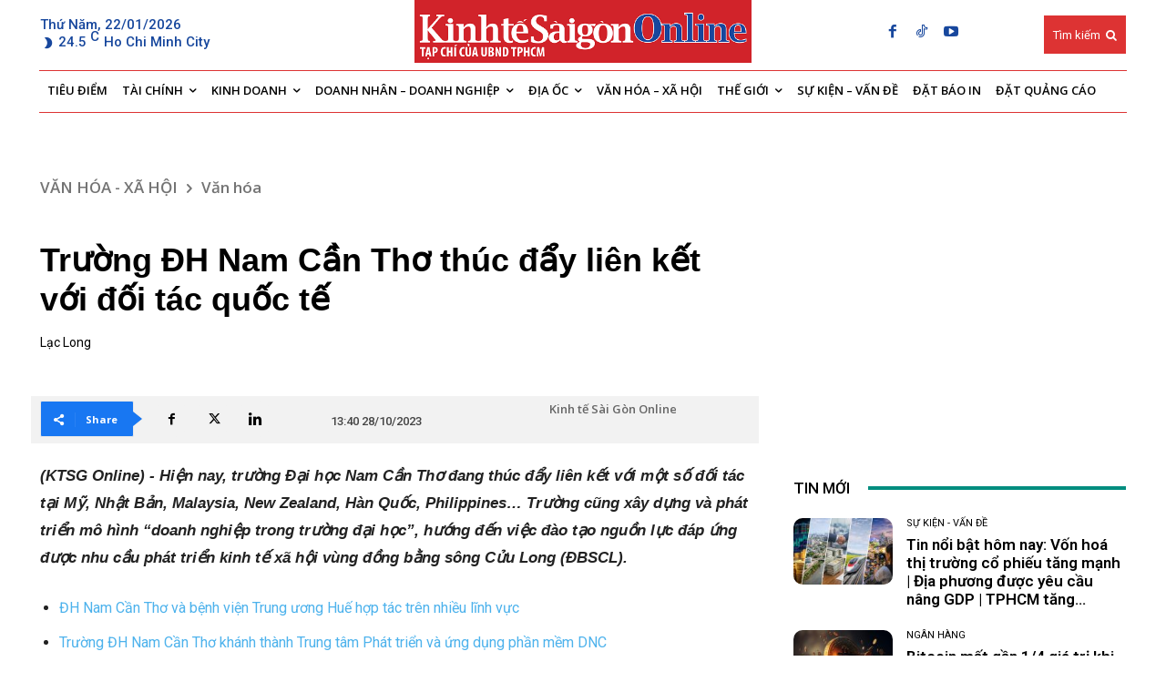

--- FILE ---
content_type: text/html; charset=utf-8
request_url: https://www.google.com/recaptcha/api2/aframe
body_size: -102
content:
<!DOCTYPE HTML><html><head><meta http-equiv="content-type" content="text/html; charset=UTF-8"></head><body><script nonce="h62KD-aOgVqkjIz8DEMPGg">/** Anti-fraud and anti-abuse applications only. See google.com/recaptcha */ try{var clients={'sodar':'https://pagead2.googlesyndication.com/pagead/sodar?'};window.addEventListener("message",function(a){try{if(a.source===window.parent){var b=JSON.parse(a.data);var c=clients[b['id']];if(c){var d=document.createElement('img');d.src=c+b['params']+'&rc='+(localStorage.getItem("rc::a")?sessionStorage.getItem("rc::b"):"");window.document.body.appendChild(d);sessionStorage.setItem("rc::e",parseInt(sessionStorage.getItem("rc::e")||0)+1);localStorage.setItem("rc::h",'1769017945899');}}}catch(b){}});window.parent.postMessage("_grecaptcha_ready", "*");}catch(b){}</script></body></html>